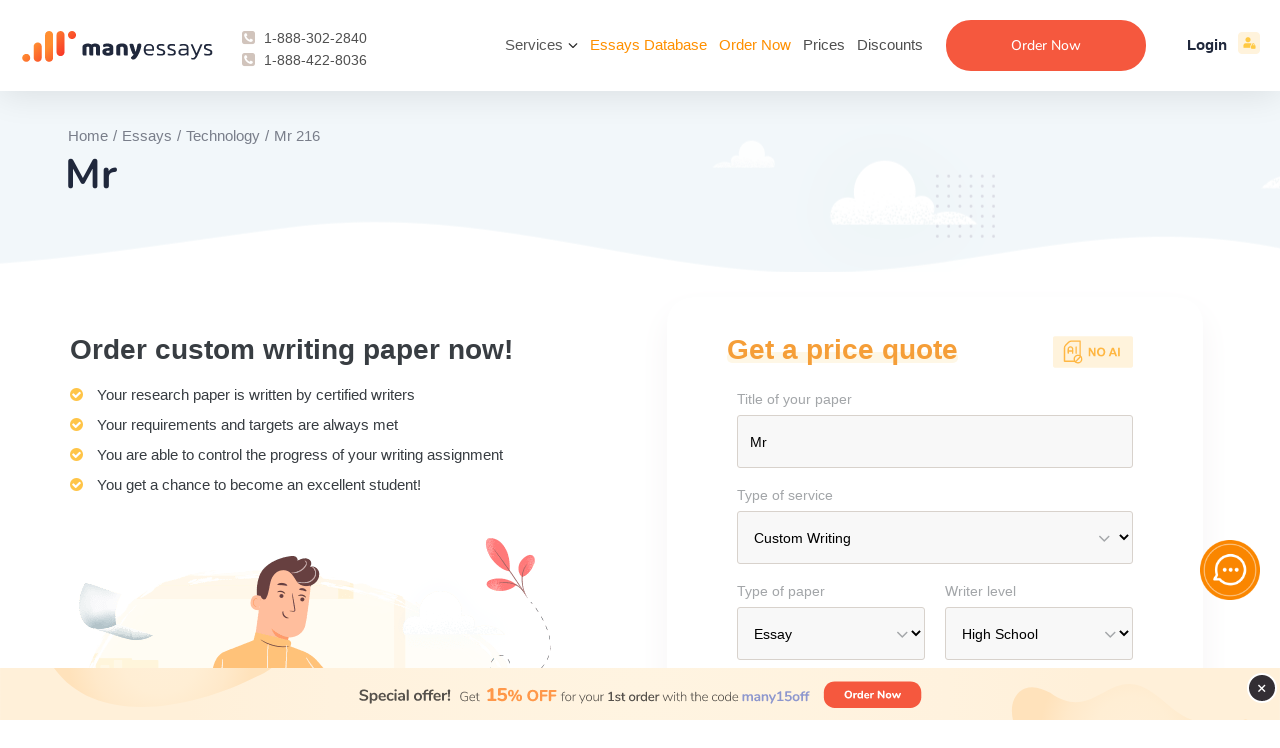

--- FILE ---
content_type: text/html; charset=UTF-8
request_url: https://manyessays.com/mini_order_form.php
body_size: 1598
content:

<form id="form1" class="orderform form-styled" name="order" action="/order?pk_campaign=order&pk_source=internal&pk_medium=home&pk_content=calctop&pk_url=https%3A%2F%2Fmanyessays.com%2Fessays%2Ftechnology%2Fmr-216&pk_term=order" method="post">
    <input type="hidden" name="spacing" value="2">
    <div class="form-item title-of-paper">
        <span class="label">Title of your paper</span>
        <input type="text" name="topic" value="Mr"/>
    </div>
    <div class="form-item type-of-service">
        <span class="label">Type of service</span>
        <select name="category" onchange="switch_order_category(this.form, true); update_price_calculator(this.form, true)" id="essay-category">
            <span class="caret"></span>
                            <option value="essay">Custom Writing</option>
                            <option value="ai_rewriting">Rewriting + Sources Verification</option>
                            <option value="rewriting">Rewriting</option>
                            <option value="revision">Revision</option>
                            <option value="editing">Editing</option>
                            <option value="proofreading">Proofreading</option>
                            <option value="analysis">Paper Analysis</option>
                            <option value="formatting">Formatting</option>
                    </select>
    </div>
    <div class="form-item type-of-paper">
        <span class="label">Type of paper</span>
        <select name="type" onchange="update_price_calculator(this.form, true)" id="essay-type">
            <span class="caret"></span>
                        <option value="0-0">Essay</option>
                        <option value="0-1">Reading Summary</option>
                        <option value="0-2">Executive Summary</option>
                        <option value="0-3">Personal Statement</option>
                        <option value="1-0">Term Paper</option>
                        <option value="1-1"> Coursework</option>
                        <option value="1-2">Research Paper</option>
                        <option value="1-3"> Research Proposal</option>
                        <option value="2-0">Concept Map</option>
                        <option value="3-0">Grant Proposal</option>
                        <option value="4-0">Case Study</option>
                        <option value="5-0"> Case Brief</option>
                        <option value="6-0">Discussion Board Post</option>
                        <option value="7-0"> Reaction Paper</option>
                        <option value="7-1"> Reflection Paper</option>
                        <option value="7-2"> Response Paper</option>
                        <option value="7-3">Literary Analysis</option>
                        <option value="8-0"> Article Review</option>
                        <option value="8-1"> Article Critique</option>
                        <option value="8-2"> Movie Review</option>
                        <option value="8-3"> Movie Critique</option>
                        <option value="9-0"> Book Report</option>
                        <option value="9-1"> Book Review</option>
                        <option value="10-0">Synopsis</option>
                        <option value="11-0">Poem</option>
                        <option value="12-0">Letter</option>
                        <option value="13-0"> Letter of Recommendation</option>
                        <option value="14-0"> Business Letter</option>
                        <option value="14-1"> Motivation Letter</option>
                        <option value="15-0">Memo</option>
                        <option value="16-0">Scholarship Essay</option>
                        <option value="17-0">Article writing</option>
                        <option value="18-0"> Blog Article</option>
                        <option value="19-0">Annotated Bibliography</option>
                        <option value="20-0"> Literature Review</option>
                        <option value="21-0">Outline</option>
                        <option value="22-0">Online Test</option>
                        <option value="23-0">Questions-Answers</option>
                        <option value="24-0"> Multiple Choice Questions</option>
                        <option value="25-0">Interview</option>
                        <option value="26-0">Questionnaire</option>
                        <option value="27-0">Speech</option>
                        <option value="28-0">Dissertation</option>
                        <option value="28-1"> Dissertation chapter - Abstract</option>
                        <option value="28-2"> Dissertation chapter - Introduction</option>
                        <option value="28-3"> Dissertation chapter - Hypothesis</option>
                        <option value="28-4"> Dissertation chapter - Literature review</option>
                        <option value="28-5"> Dissertation chapter - Methodology</option>
                        <option value="28-6"> Dissertation chapter - Results</option>
                        <option value="28-7"> Dissertation chapter - Discussion</option>
                        <option value="28-8"> Dissertation chapter - Conclusion</option>
                        <option value="28-9">Thesis</option>
                        <option value="28-10"> Thesis Proposal</option>
                        <option value="28-11"> Thesis/dissertation chapter</option>
                        <option value="28-12">Capstone Project</option>
                        <option value="28-13">IB Extended Essay</option>
                        <option value="29-0">Lab Report</option>
                        <option value="29-1">Business Report</option>
                        <option value="29-2"> Business Plan</option>
                        <option value="29-3"> Marketing Plan</option>
                        <option value="29-4">SWOT Analysis</option>
                        <option value="29-5">White Paper</option>
                        <option value="29-6">Report Writing</option>
                        <option value="30-0">PowerPoint Presentation / PPT</option>
                        <option value="31-0"> PowerPoint Presentation / PPT Poster</option>
                        <option value="31-1"> PDF Poster</option>
                        <option value="32-0">Brochure</option>
                        <option value="33-0">Pamphlet</option>
                        <option value="34-0">Excel Exercises</option>
                        <option value="34-1">Math Problem</option>
                        <option value="35-0">Reference List</option>
                        <option value="36-0">Topic Suggestion</option>
                        <option value="37-0">Problem Solving</option>
                    </select>
    </div>
    <div class="form-item writer-level">
        <span class="label">Writer level</span>
        <select name="level" onchange="update_price_calculator(this.form)">
                        <option value="0">High School</option>
                        <option value="1">College</option>
                        <option value="2">University</option>
                        <option value="3">Master's</option>
                        <option value="4">PHD</option>
                    </select>
    </div>
    <div class="form-item urgency">
        <span class="label">Urgency</span>
        <select name="urgency" onchange="update_price_calculator(this.form)">
                        <option value="1209600">14 days</option>
                        <option value="950400">11 days</option>
                        <option value="864000">10 days</option>
                        <option value="777600">9 days</option>
                        <option value="604800">7 days</option>
                        <option value="518400">6 days</option>
                        <option value="432000">5 days</option>
                        <option value="345600">4 days</option>
                        <option value="259200">3 days</option>
                        <option value="172800">48 hours</option>
                        <option value="86400">24 hours</option>
                        <option value="43200">12 hours</option>
                        <option value="28800">8 hours</option>
                        <option value="21600">6 hours</option>
                        <option value="14400">4 hours</option>
                        <option value="10800">3 hours</option>
                    </select>
    </div>
    <div class="form-item number-pages visible">
        <span class="label">Number of pages</span>
        <div class="number-input">
<!--            <span class="button button-minus">&ndash;</span>-->
            <div>
                <select name="pages" onchange="update_price_calculator(this.form)">
                    <option value="1">1 page / 300 words</option>
<option value="2">2 pages / 600 words</option>
<option value="3">3 pages / 900 words</option>
<option value="4">4 pages / 1200 words</option>
<option value="5">5 pages / 1500 words</option>
<option value="6">6 pages / 1800 words</option>
<option value="7">7 pages / 2100 words</option>
<option value="8">8 pages / 2400 words</option>
<option value="9">9 pages / 2700 words</option>
<option value="10">10 pages / 3000 words</option>
<option value="11">11 pages / 3300 words</option>
<option value="12">12 pages / 3600 words</option>
<option value="13">13 pages / 3900 words</option>
<option value="14">14 pages / 4200 words</option>
<option value="15">15 pages / 4500 words</option>
<option value="16">16 pages / 4800 words</option>
<option value="17">17 pages / 5100 words</option>
<option value="18">18 pages / 5400 words</option>
<option value="19">19 pages / 5700 words</option>
<option value="20">20 pages / 6000 words</option>
                </select>
<!--                <span class="selected-count">1</span>-->
            </div>
<!--            <span class="button button-plus">+</span>-->
        </div>
    </div>
        <div class="form-item check-vip-service">
        <div class="calc-discount">
            <img src="/files/images/main-top-calc-get15.png" width="170" height="41" alt="discount">
        </div>
    </div>
        <div class="form-item text-center button-submit">
                            <button type="submit" class="btn calcmini first-time" value="Continue">Order for <span id="essay_total_price_disc">00.00</span> <span class="for-first" id="essay_total_price">00.00</span></button>
            <!--                    <input type="submit" class="btn" value="Continue">-->
    </div>
</form>
